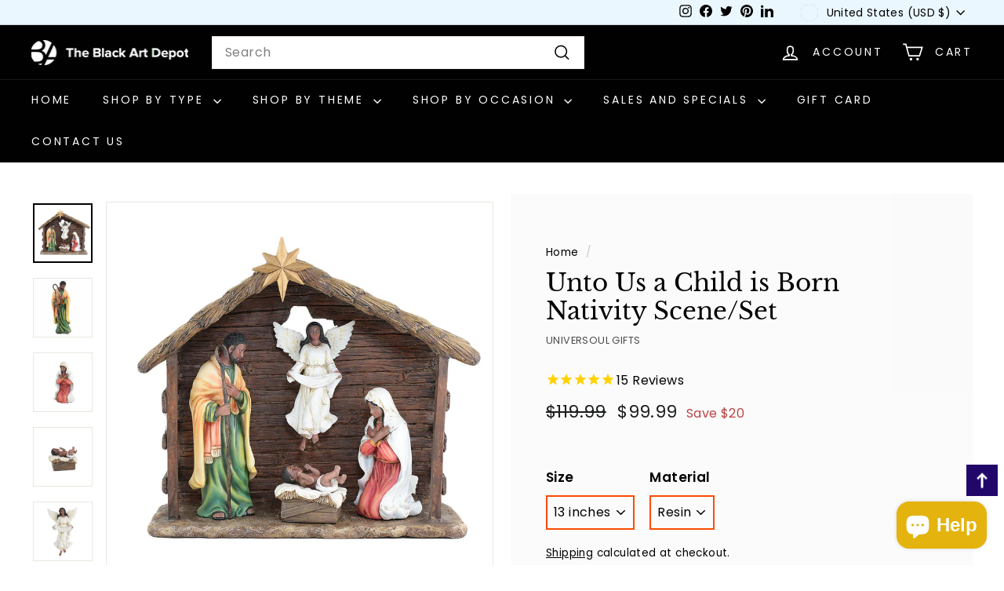

--- FILE ---
content_type: text/javascript; charset=utf-8
request_url: https://www.blackartdepot.com/products/unto-us-a-child-is-born-nativity-scene.js
body_size: 916
content:
{"id":419252764709,"title":"Unto Us a Child is Born Nativity Scene\/Set","handle":"unto-us-a-child-is-born-nativity-scene","description":"\u003cp\u003e\u003cspan\u003eA high quality hand painted African American nativity scene\/set depicting Mary, Joseph and the Messiah baby Jesus in a manger as an angel flies above. \u003c\/span\u003e\u003c\/p\u003e\n\u003cp\u003e\u003cspan\u003eThis 6 piece set is the perfect way to add some cultural diversity to your holiday celebration \u003c\/span\u003e\u003c\/p\u003e\n\u003cp\u003e\u003cspan\u003eThe manger measures 13 inches (height) x 14 inches (length) x 5 inches (width). \u003c\/span\u003e\u003c\/p\u003e\n\u003cp\u003e\u003cspan\u003eJoseph: 8 inches (height) x 3 inches (length) x 2.25 inches (width). 15 ounces. \u003c\/span\u003e\u003c\/p\u003e\n\u003cp\u003e\u003cspan\u003eMary: 6 inches (height) x 3 inches (length) x 3 inches (width). 10 ounces. \u003c\/span\u003e\u003c\/p\u003e\n\u003cp\u003e\u003cspan\u003eBaby Jesus: 3.5 inches (height) x 2.5 inches (length) x 1.5 inches (width). 8 ounces. \u003c\/span\u003e\u003c\/p\u003e\n\u003cp\u003e\u003cspan\u003eAngel: 6 inches (height) x 4 inches (length) x 1.5 inches (width). 6 ounces.\u003c\/span\u003e\u003c\/p\u003e\n\u003cp\u003e\u003cspan\u003eEach piece is hand painted.\u003c\/span\u003e\u003c\/p\u003e","published_at":"2017-12-08T20:05:26-05:00","created_at":"2017-12-08T20:12:37-05:00","vendor":"UniverSoul Gifts","type":"Figurine","tags":["african american christmas decor","african american christmas decoration","african american nativity","angel","baby jesus","black jesus","christmas","christmas decor","holy family","jesus","joseph","manger","mary","messiah","nativity","nativity scene","nativity set","spo-enabled","star"],"price":9999,"price_min":9999,"price_max":9999,"available":true,"price_varies":false,"compare_at_price":11999,"compare_at_price_min":11999,"compare_at_price_max":11999,"compare_at_price_varies":false,"variants":[{"id":4982040035365,"title":"13 inches \/ Resin","option1":"13 inches","option2":"Resin","option3":null,"sku":"UNGI20151","requires_shipping":true,"taxable":true,"featured_image":{"id":1451721818149,"product_id":419252764709,"position":1,"created_at":"2017-12-08T20:12:41-05:00","updated_at":"2024-12-02T19:50:04-05:00","alt":"Unto Us a Child is Born: African American Nativity Scene (6 piece set)","width":2200,"height":2200,"src":"https:\/\/cdn.shopify.com\/s\/files\/1\/0217\/9998\/products\/IMG_7665.JPG?v=1733187004","variant_ids":[4982040035365]},"available":true,"name":"Unto Us a Child is Born Nativity Scene\/Set - 13 inches \/ Resin","public_title":"13 inches \/ Resin","options":["13 inches","Resin"],"price":9999,"weight":2268,"compare_at_price":11999,"inventory_quantity":44,"inventory_management":"shopify","inventory_policy":"deny","barcode":"","featured_media":{"alt":"Unto Us a Child is Born: African American Nativity Scene (6 piece set)","id":870480478260,"position":1,"preview_image":{"aspect_ratio":1.0,"height":2200,"width":2200,"src":"https:\/\/cdn.shopify.com\/s\/files\/1\/0217\/9998\/products\/IMG_7665.JPG?v=1733187004"}},"requires_selling_plan":false,"selling_plan_allocations":[]}],"images":["\/\/cdn.shopify.com\/s\/files\/1\/0217\/9998\/products\/IMG_7665.JPG?v=1733187004","\/\/cdn.shopify.com\/s\/files\/1\/0217\/9998\/products\/IMG_7672.jpg?v=1733186996","\/\/cdn.shopify.com\/s\/files\/1\/0217\/9998\/products\/IMG_7674.JPG?v=1733186990","\/\/cdn.shopify.com\/s\/files\/1\/0217\/9998\/products\/IMG_7675.jpg?v=1733186899","\/\/cdn.shopify.com\/s\/files\/1\/0217\/9998\/products\/IMG_7677.JPG?v=1733186896","\/\/cdn.shopify.com\/s\/files\/1\/0217\/9998\/products\/IMG_7668.jpg?v=1753403848"],"featured_image":"\/\/cdn.shopify.com\/s\/files\/1\/0217\/9998\/products\/IMG_7665.JPG?v=1733187004","options":[{"name":"Size","position":1,"values":["13 inches"]},{"name":"Material","position":2,"values":["Resin"]}],"url":"\/products\/unto-us-a-child-is-born-nativity-scene","media":[{"alt":"Unto Us a Child is Born: African American Nativity Scene (6 piece set)","id":870480478260,"position":1,"preview_image":{"aspect_ratio":1.0,"height":2200,"width":2200,"src":"https:\/\/cdn.shopify.com\/s\/files\/1\/0217\/9998\/products\/IMG_7665.JPG?v=1733187004"},"aspect_ratio":1.0,"height":2200,"media_type":"image","src":"https:\/\/cdn.shopify.com\/s\/files\/1\/0217\/9998\/products\/IMG_7665.JPG?v=1733187004","width":2200},{"alt":"Joseph: African American Nativity Scene (6 piece set)","id":870480543796,"position":2,"preview_image":{"aspect_ratio":1.0,"height":2200,"width":2200,"src":"https:\/\/cdn.shopify.com\/s\/files\/1\/0217\/9998\/products\/IMG_7672.jpg?v=1733186996"},"aspect_ratio":1.0,"height":2200,"media_type":"image","src":"https:\/\/cdn.shopify.com\/s\/files\/1\/0217\/9998\/products\/IMG_7672.jpg?v=1733186996","width":2200},{"alt":"Mary: African American Nativity Scene (6 piece set)","id":870480576564,"position":3,"preview_image":{"aspect_ratio":1.0,"height":2200,"width":2200,"src":"https:\/\/cdn.shopify.com\/s\/files\/1\/0217\/9998\/products\/IMG_7674.JPG?v=1733186990"},"aspect_ratio":1.0,"height":2200,"media_type":"image","src":"https:\/\/cdn.shopify.com\/s\/files\/1\/0217\/9998\/products\/IMG_7674.JPG?v=1733186990","width":2200},{"alt":"Jesus: African American Nativity Scene (6 piece set)","id":870480609332,"position":4,"preview_image":{"aspect_ratio":1.0,"height":1800,"width":1800,"src":"https:\/\/cdn.shopify.com\/s\/files\/1\/0217\/9998\/products\/IMG_7675.jpg?v=1733186899"},"aspect_ratio":1.0,"height":1800,"media_type":"image","src":"https:\/\/cdn.shopify.com\/s\/files\/1\/0217\/9998\/products\/IMG_7675.jpg?v=1733186899","width":1800},{"alt":"Angel: African American Nativity Scene (6 piece set)","id":870480674868,"position":5,"preview_image":{"aspect_ratio":1.0,"height":2200,"width":2200,"src":"https:\/\/cdn.shopify.com\/s\/files\/1\/0217\/9998\/products\/IMG_7677.JPG?v=1733186896"},"aspect_ratio":1.0,"height":2200,"media_type":"image","src":"https:\/\/cdn.shopify.com\/s\/files\/1\/0217\/9998\/products\/IMG_7677.JPG?v=1733186896","width":2200},{"alt":"Manger: African American Nativity Scene (6 piece set)","id":870480707636,"position":6,"preview_image":{"aspect_ratio":1.0,"height":2048,"width":2048,"src":"https:\/\/cdn.shopify.com\/s\/files\/1\/0217\/9998\/products\/IMG_7668.jpg?v=1753403848"},"aspect_ratio":1.0,"height":2048,"media_type":"image","src":"https:\/\/cdn.shopify.com\/s\/files\/1\/0217\/9998\/products\/IMG_7668.jpg?v=1753403848","width":2048}],"requires_selling_plan":false,"selling_plan_groups":[]}